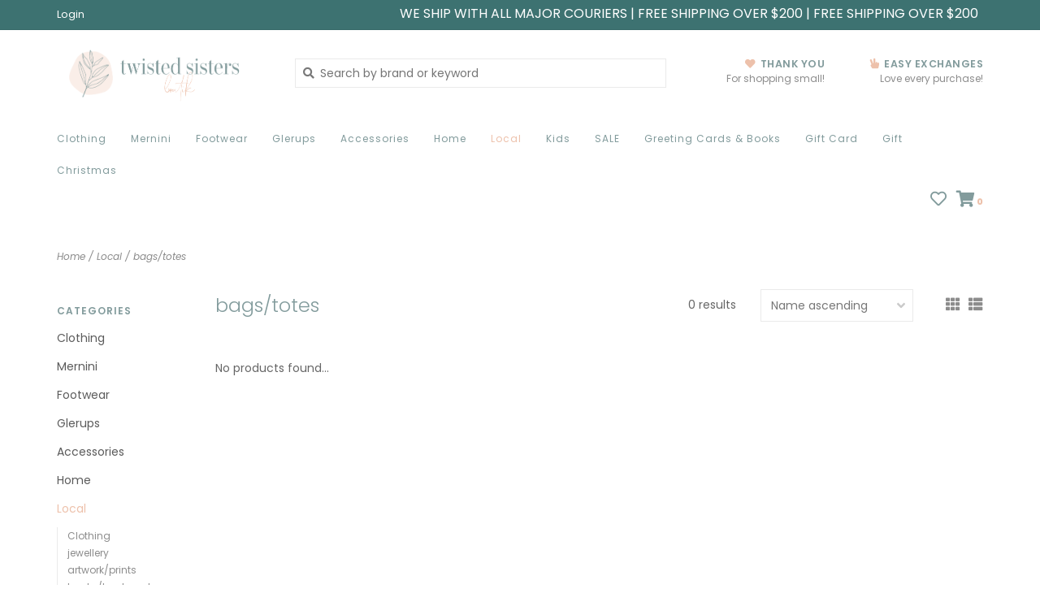

--- FILE ---
content_type: text/html;charset=utf-8
request_url: https://www.twistedsistersboutik.com/local/bags-totes/
body_size: 9165
content:
<!DOCTYPE html>
<!-- Austin Theme: v.1.2.6 NoAM -->
<!-- ************************** -->
<html lang="en">
  <head>
    <meta charset="utf-8"/>
<!-- [START] 'blocks/head.rain' -->
<!--

  (c) 2008-2026 Lightspeed Netherlands B.V.
  http://www.lightspeedhq.com
  Generated: 23-01-2026 @ 19:18:25

-->
<link rel="canonical" href="https://www.twistedsistersboutik.com/local/bags-totes/"/>
<link rel="alternate" href="https://www.twistedsistersboutik.com/index.rss" type="application/rss+xml" title="New products"/>
<meta name="robots" content="noodp,noydir"/>
<meta property="og:url" content="https://www.twistedsistersboutik.com/local/bags-totes/?source=facebook"/>
<meta property="og:site_name" content="Twisted Sisters Boutik Inc."/>
<meta property="og:title" content="bags/totes"/>
<meta property="og:description" content="Twisted Sisters is a boutik located on the oldest street in North America specializing in unique clothing, footwear, jewelry, and home decor. We carry an array"/>
<!--[if lt IE 9]>
<script src="https://cdn.shoplightspeed.com/assets/html5shiv.js?2025-02-20"></script>
<![endif]-->
<!-- [END] 'blocks/head.rain' -->
    <title>bags/totes - Twisted Sisters Boutik Inc.</title>
    <meta name="description" content="Twisted Sisters is a boutik located on the oldest street in North America specializing in unique clothing, footwear, jewelry, and home decor. We carry an array" />
    <meta name="keywords" content="bags/totes, Canadian-Made<br />
Footwear<br />
Clothing <br />
Earrings <br />
Necklaces <br />
Home Decor <br />
Baby<br />
Slow Fashion<br />
Shop Local<br />
Fashion Boutique<br />
Pyrrha<br />
Jewelry<br />
Accessories<br />
Women-Owned<br />
Locally Owned<br />
<br />
" />
    <meta http-equiv="X-UA-Compatible" content="IE=edge">
    <meta name="viewport" content="width=device-width, initial-scale=1.0">
    <meta name="apple-mobile-web-app-capable" content="yes">
    <meta name="apple-mobile-web-app-status-bar-style" content="black">
    
    <link rel="shortcut icon" href="https://cdn.shoplightspeed.com/shops/610773/themes/8322/v/299540/assets/favicon.ico?20210728022656?v1" type="image/x-icon" />
    <link rel="apple-touch-icon" sizes="180x180" href="https://cdn.shoplightspeed.com/shops/610773/themes/8322/v/299540/assets/favicon.ico?20210728022656">
    
    <link href='//fonts.googleapis.com/css?family=Poppins:300,300i,400,400i,500,500i,600,600i,700,700i,800,800i' rel='stylesheet' type='text/css'>
    <link href='//fonts.googleapis.com/css?family=Poppins:300,300i,400,400i,500,500i,600,600i,700,700i,800,800i' rel='stylesheet' type='text/css'>
    <link href='//fonts.googleapis.com/css?family=Shrikhand:300,300i,400,400i,500,500i,600,600i,700,700i,800,800i' rel='stylesheet' type='text/css'>
    
    <!--<link rel="stylesheet" href="https://use.fontawesome.com/releases/v5.6.3/css/all.css" integrity="sha384-UHRtZLI+pbxtHCWp1t77Bi1L4ZtiqrqD80Kn4Z8NTSRyMA2Fd33n5dQ8lWUE00s/" crossorigin="anonymous">-->
    
    <link rel="stylesheet" href="https://use.fontawesome.com/releases/v5.15.4/css/all.css">
    
    <script src="https://cdn.shoplightspeed.com/assets/jquery-1-9-1.js?2025-02-20"></script>
    <script src="https://cdn.shoplightspeed.com/assets/jquery-ui-1-10-1.js?2025-02-20"></script>
    <script type="text/javascript" src="https://cdn.shoplightspeed.com/shops/610773/themes/8322/assets/slick.js?2025120212360020201207162957"></script>
    
    <link rel="stylesheet" href="https://cdn.shoplightspeed.com/shops/610773/themes/8322/assets/slick.css?2025120212360020201207162957"/>
    <link rel="stylesheet" href="https://cdn.shoplightspeed.com/shops/610773/themes/8322/assets/slick-theme.css?2025120212360020201207162957"/> 
    <link rel="stylesheet" href="https://cdn.shoplightspeed.com/shops/610773/themes/8322/assets/bootstrap.css?2025120212360020201207162957" />
    <link rel="stylesheet" href="https://cdn.shoplightspeed.com/shops/610773/themes/8322/assets/style.css?2025120212360020201207162957" />    
    <link rel="stylesheet" href="https://cdn.shoplightspeed.com/shops/610773/themes/8322/assets/settings.css?2025120212360020201207162957" />  
    <link rel="stylesheet" href="https://cdn.shoplightspeed.com/assets/gui-2-0.css?2025-02-20" />
    <link rel="stylesheet" href="https://cdn.shoplightspeed.com/assets/gui-responsive-2-0.css?2025-02-20" />   
    <link rel="stylesheet" href="https://cdn.shoplightspeed.com/shops/610773/themes/8322/assets/custom.css?2025120212360020201207162957" />
        
    <script type="text/javascript" src="https://cdn.shoplightspeed.com/shops/610773/themes/8322/assets/instafeed-min.js?2025120212360020201207162957"></script>
    <script type="text/javascript" src="https://cdn.shoplightspeed.com/shops/610773/themes/8322/assets/austin-instafeed.js?2025120212360020201207162957"></script>
   
    <script type="text/javascript" src="https://cdn.shoplightspeed.com/shops/610773/themes/8322/assets/global.js?2025120212360020201207162957"></script>
		<script type="text/javascript" src="https://cdn.shoplightspeed.com/shops/610773/themes/8322/assets/bootstrap.js?2025120212360020201207162957"></script>
    <script type="text/javascript" src="https://cdn.shoplightspeed.com/shops/610773/themes/8322/assets/jcarousel.js?2025120212360020201207162957"></script>
    <script type="text/javascript" src="https://cdn.shoplightspeed.com/assets/gui.js?2025-02-20"></script>
    <script type="text/javascript" src="https://cdn.shoplightspeed.com/assets/gui-responsive-2-0.js?2025-02-20"></script>
    <script type="text/javascript" src="https://cdn.shoplightspeed.com/shops/610773/themes/8322/assets/jquery-countdown-min.js?2025120212360020201207162957"></script>
    <script type="text/javascript" src="https://cdn.shoplightspeed.com/shops/610773/themes/8322/assets/jquery-cookie.js?2025120212360020201207162957"></script>
    <script type="text/javascript" src="https://cdn.shoplightspeed.com/shops/610773/themes/8322/assets/jquery-bpopup-min.js?2025120212360020201207162957"></script>
    
    <script type="text/javascript" src="https://cdn.shoplightspeed.com/shops/610773/themes/8322/assets/share42.js?2025120212360020201207162957"></script> 
        
    <!--[if lt IE 9]>
    <link rel="stylesheet" href="https://cdn.shoplightspeed.com/shops/610773/themes/8322/assets/style-ie.css?2025120212360020201207162957" />
    <![endif]-->
    <link rel="stylesheet" media="print" href="https://cdn.shoplightspeed.com/shops/610773/themes/8322/assets/print-min.css?2025120212360020201207162957" />
    
  </head>
  <body style="background: url('https://cdn.shoplightspeed.com/shops/610773/themes/8322/assets/background-main.png?2025120212360020201207162957') repeat top left;" class="body-main template-collection">
    <script>
    	var shopUrl = 'https://www.twistedsistersboutik.com/';
    </script>
    
        
    
<header>
    <div class="topnav">
    <div class="container">
            <ul class="left">
                                <li>
          <a href="https://www.twistedsistersboutik.com/account/" title="My account" class="my-account">
                          Login
                    	</a>
        </li>
      </ul>
            <div class="right">
        <span class="topbar-msg hidden-xs">WE SHIP WITH ALL MAJOR COURIERS |  FREE SHIPPING OVER $200 | FREE SHIPPING OVER $200 <i class="fa fa-Heart"></i></span>              </div>
    </div>
  </div>
  <span class="topbar-msg mobile visible-xs text-center">WE SHIP WITH ALL MAJOR COURIERS |  FREE SHIPPING OVER $200 | FREE SHIPPING OVER $200 <i class="fa fa-Heart"></i></span>      
  <div class="navigation container">
    <div class="logo-usp align">
      <ul class="burger vertical">
        <!--<i class="fas fa-bars"></i>-->
        <img src="https://cdn.shoplightspeed.com/themes/8322/assets/hamburger.png" width="25" alt="menu" />
      </ul>

              <div class="vertical logo col-sm-4 col-md-4 col-lg-3 large">
          <a href="https://www.twistedsistersboutik.com/" title="Twisted Sisters Boutik Inc.">
            <img src="https://cdn.shoplightspeed.com/shops/610773/themes/8322/v/299540/assets/logo.png?20210728022656" alt="Twisted Sisters Boutik Inc." />
          </a>
        </div>
            
            <div class="search-form vertical col-xs-12 col-sm-8 col-md-8 col-lg-5 hidden-xs">
        <form action="https://www.twistedsistersboutik.com/search/" method="get" id="formSearch">
          <input type="text" name="q" autocomplete="off"  value="" placeholder="Search by brand or keyword"/>
          <span onclick="$('#formSearch').submit();" title="Search"></span>
          <span onclick="$('#formSearch').submit();" class="search-icon"><i class="fas fa-search"></i></span>
      	</form>                                                                                       			
      </div>
            
                  <div class="header-usp-wrap vertical col-xs-12 col-sm-6 col-md-4 col-lg-4 hidden-xs hidden-sm hidden-md">
                <div class="header-usp-1 col-xs-6">
          <span class="header-usp-title"><i class="fa fa-heart"></i> Thank You</span>
          <span class="header-usp-subtext">For shopping small!</span>
        </div>
                        <div class="header-usp-2 col-xs-6">
          <span class="header-usp-title"><i class="fa fa-hand-peace"></i> Easy Exchanges</span>
          <span class="header-usp-subtext">Love every purchase!</span>
        </div>
              </div>
                </div>
      
        <div class="primary-nav container left">
      <nav class="primary nonbounce desktop vertical left mega">
        <ul>
          <li class="item search-mobile visible-xs">
            <form action="https://www.twistedsistersboutik.com/search/" method="get" id="menuSearchMobile">
              <input type="text" name="q" autocomplete="off"  value="" placeholder="Search by brand or keyword"/>
              <span onclick="$('#menuSearchMobile').submit();" title="Search"></span>
    				</form>
          </li>
                                         <li class="item sub">
            <a class="itemLink" href="https://www.twistedsistersboutik.com/clothing/" title="Clothing">Clothing</a>
                        <i class="icon-drop fas fa-angle-down"></i>
            <div class="subnav">
              <div class="container desktop">                <div class="sub-cats two-col">
                  <span class="subcat-title visible-lg">Categories</span>                  <ul class="subnavList">
                                        <!--<li class="item visible-xs">
                      <a class="itemLink" href="https://www.twistedsistersboutik.com/clothing/" title="Clothing">All Clothing</a>
                    </li>-->
                                         <li class="subitem">                
                      <a class="subitemLink" href="https://www.twistedsistersboutik.com/clothing/tops-477949/" title="Tops">Tops</a>
                                          </li>
                                         <li class="subitem">                
                      <a class="subitemLink" href="https://www.twistedsistersboutik.com/clothing/bottoms-477950/" title="Bottoms">Bottoms</a>
                                          </li>
                                         <li class="subitem">                
                      <a class="subitemLink" href="https://www.twistedsistersboutik.com/clothing/dresses-477955/" title="Dresses">Dresses</a>
                                          </li>
                                         <li class="subitem">                
                      <a class="subitemLink" href="https://www.twistedsistersboutik.com/clothing/hosiery-shapewear/" title="Hosiery + Shapewear">Hosiery + Shapewear</a>
                                          </li>
                                         <li class="subitem">                
                      <a class="subitemLink" href="https://www.twistedsistersboutik.com/clothing/jumpsuits/" title="Jumpsuits">Jumpsuits</a>
                                          </li>
                                         <li class="subitem">                
                      <a class="subitemLink" href="https://www.twistedsistersboutik.com/clothing/jackets-coats-vests/" title="Jackets + Coats + Vests">Jackets + Coats + Vests</a>
                                          </li>
                                                          </ul>
                </div>
							              <div class="cat-profile align visible-lg">
                                <div class="mega-feat-product vertical"><a href="https://www.twistedsistersboutik.com/clothing/tops-477949/"><img src="https://cdn.shoplightspeed.com/assets/blank.gif?2025-02-20" alt="" /></a></div>
                                <div class="mega-feat-product vertical"><a href="https://www.twistedsistersboutik.com/clothing/bottoms-477950/"><img src="https://cdn.shoplightspeed.com/assets/blank.gif?2025-02-20" alt="" /></a></div>
                                <div class="mega-feat-product vertical"><a href="https://www.twistedsistersboutik.com/clothing/dresses-477955/"><img src="https://cdn.shoplightspeed.com/assets/blank.gif?2025-02-20" alt="" /></a></div>
                              </div>
							              </div>            </div>
                      </li>
                     <li class="item sub">
            <a class="itemLink" href="https://www.twistedsistersboutik.com/mernini/" title="Mernini">Mernini</a>
                        <i class="icon-drop fas fa-angle-down"></i>
            <div class="subnav">
              <div class="container desktop">                <div class="sub-cats">
                  <span class="subcat-title visible-lg">Categories</span>                  <ul class="subnavList">
                                        <!--<li class="item visible-xs">
                      <a class="itemLink" href="https://www.twistedsistersboutik.com/mernini/" title="Mernini">All Mernini</a>
                    </li>-->
                                         <li class="subitem">                
                      <a class="subitemLink" href="https://www.twistedsistersboutik.com/mernini/the-mernini-48/" title="The Mernini-48&quot;">The Mernini-48&quot;</a>
                                          </li>
                                         <li class="subitem">                
                      <a class="subitemLink" href="https://www.twistedsistersboutik.com/mernini/long-liner-vest/" title="Long Liner Vest ">Long Liner Vest </a>
                                          </li>
                                         <li class="subitem">                
                      <a class="subitemLink" href="https://www.twistedsistersboutik.com/mernini/the-petite-42/" title="The Petite-42&quot;">The Petite-42&quot;</a>
                                          </li>
                                         <li class="subitem">                
                      <a class="subitemLink" href="https://www.twistedsistersboutik.com/mernini/the-mernini-mini/" title="The Mernini Mini">The Mernini Mini</a>
                                          </li>
                                         <li class="subitem">                
                      <a class="subitemLink" href="https://www.twistedsistersboutik.com/mernini/the-rain-hat/" title="The Rain Hat">The Rain Hat</a>
                                          </li>
                                                          </ul>
                </div>
							              <div class="cat-profile align visible-lg">
                                <div class="mega-feat-product vertical"><a href="https://www.twistedsistersboutik.com/mernini/the-mernini-48/"><img src="https://cdn.shoplightspeed.com/assets/blank.gif?2025-02-20" alt="" /></a></div>
                                <div class="mega-feat-product vertical"><a href="https://www.twistedsistersboutik.com/mernini/long-liner-vest/"><img src="https://cdn.shoplightspeed.com/assets/blank.gif?2025-02-20" alt="" /></a></div>
                                <div class="mega-feat-product vertical"><a href="https://www.twistedsistersboutik.com/mernini/the-petite-42/"><img src="https://cdn.shoplightspeed.com/assets/blank.gif?2025-02-20" alt="" /></a></div>
                              </div>
							              </div>            </div>
                      </li>
                     <li class="item sub">
            <a class="itemLink" href="https://www.twistedsistersboutik.com/footwear/" title="Footwear">Footwear</a>
                        <i class="icon-drop fas fa-angle-down"></i>
            <div class="subnav">
              <div class="container desktop">                <div class="sub-cats two-col">
                  <span class="subcat-title visible-lg">Categories</span>                  <ul class="subnavList">
                                        <!--<li class="item visible-xs">
                      <a class="itemLink" href="https://www.twistedsistersboutik.com/footwear/" title="Footwear">All Footwear</a>
                    </li>-->
                                         <li class="subitem">                
                      <a class="subitemLink" href="https://www.twistedsistersboutik.com/footwear/sandals/" title="Sandals">Sandals</a>
                                          </li>
                                         <li class="subitem">                
                      <a class="subitemLink" href="https://www.twistedsistersboutik.com/footwear/shoes/" title="Shoes">Shoes</a>
                                          </li>
                                         <li class="subitem">                
                      <a class="subitemLink" href="https://www.twistedsistersboutik.com/footwear/sneakers/" title="Sneakers">Sneakers</a>
                                          </li>
                                         <li class="subitem">                
                      <a class="subitemLink" href="https://www.twistedsistersboutik.com/footwear/slippers/" title="Slippers">Slippers</a>
                       
                      <i class="icon-drop fas fa-angle-down"></i>
                      <div class="subnav visible-xs">
                      	<ul class="subnavList">
                                                    <!--<li class="item visible-xs">
                            <a class="itemLink" href="https://www.twistedsistersboutik.com/footwear/slippers/" title="Slippers">All Slippers</a>
                          </li>-->
                                                                               <li class="subitem">                
                            <a class="subitemLink" href="https://www.twistedsistersboutik.com/footwear/slippers/mens-slippers/" title="Mens Slippers ">Mens Slippers </a>
                          </li>
                                                     <li class="subitem">                
                            <a class="subitemLink" href="https://www.twistedsistersboutik.com/footwear/slippers/womens-slippers/" title="Womens Slippers ">Womens Slippers </a>
                          </li>
                                                     <li class="subitem">                
                            <a class="subitemLink" href="https://www.twistedsistersboutik.com/footwear/slippers/glerups/" title="Glerups ">Glerups </a>
                          </li>
                                                                            </ul>
                      </div>
                                          </li>
                                         <li class="subitem">                
                      <a class="subitemLink" href="https://www.twistedsistersboutik.com/footwear/boots/" title="Boots">Boots</a>
                                          </li>
                                         <li class="subitem">                
                      <a class="subitemLink" href="https://www.twistedsistersboutik.com/footwear/waterproof/" title="WATERPROOF">WATERPROOF</a>
                                          </li>
                                                          </ul>
                </div>
							              <div class="cat-profile align visible-lg">
                                <div class="mega-feat-product vertical"><a href="https://www.twistedsistersboutik.com/footwear/sandals/"><img src="https://cdn.shoplightspeed.com/assets/blank.gif?2025-02-20" alt="" /></a></div>
                                <div class="mega-feat-product vertical"><a href="https://www.twistedsistersboutik.com/footwear/shoes/"><img src="https://cdn.shoplightspeed.com/assets/blank.gif?2025-02-20" alt="" /></a></div>
                                <div class="mega-feat-product vertical"><a href="https://www.twistedsistersboutik.com/footwear/sneakers/"><img src="https://cdn.shoplightspeed.com/assets/blank.gif?2025-02-20" alt="" /></a></div>
                              </div>
							              </div>            </div>
                      </li>
                     <li class="item sub">
            <a class="itemLink" href="https://www.twistedsistersboutik.com/glerups/" title="Glerups">Glerups</a>
                        <i class="icon-drop fas fa-angle-down"></i>
            <div class="subnav">
              <div class="container desktop">                <div class="sub-cats">
                  <span class="subcat-title visible-lg">Categories</span>                  <ul class="subnavList">
                                        <!--<li class="item visible-xs">
                      <a class="itemLink" href="https://www.twistedsistersboutik.com/glerups/" title="Glerups">All Glerups</a>
                    </li>-->
                                         <li class="subitem">                
                      <a class="subitemLink" href="https://www.twistedsistersboutik.com/glerups/glerups/" title="Glerups">Glerups</a>
                                          </li>
                                                          </ul>
                </div>
							              <div class="cat-profile align visible-lg">
                                <div class="mega-feat-product vertical"><a href="https://www.twistedsistersboutik.com/glerups/glerups/"><img src="https://cdn.shoplightspeed.com/shops/610773/files/35835292/450x450x1/image.jpg" alt="" /></a></div>
                              </div>
							              </div>            </div>
                      </li>
                     <li class="item sub">
            <a class="itemLink" href="https://www.twistedsistersboutik.com/accessories/" title="Accessories">Accessories</a>
                        <i class="icon-drop fas fa-angle-down"></i>
            <div class="subnav">
              <div class="container desktop">                <div class="sub-cats two-col">
                  <span class="subcat-title visible-lg">Categories</span>                  <ul class="subnavList">
                                        <!--<li class="item visible-xs">
                      <a class="itemLink" href="https://www.twistedsistersboutik.com/accessories/" title="Accessories">All Accessories</a>
                    </li>-->
                                         <li class="subitem">                
                      <a class="subitemLink" href="https://www.twistedsistersboutik.com/accessories/rings/" title="Rings">Rings</a>
                                          </li>
                                         <li class="subitem">                
                      <a class="subitemLink" href="https://www.twistedsistersboutik.com/accessories/bracelets/" title="Bracelets">Bracelets</a>
                                          </li>
                                         <li class="subitem">                
                      <a class="subitemLink" href="https://www.twistedsistersboutik.com/accessories/earrings/" title="Earrings">Earrings</a>
                                          </li>
                                         <li class="subitem">                
                      <a class="subitemLink" href="https://www.twistedsistersboutik.com/accessories/necklaces/" title="Necklaces">Necklaces</a>
                                          </li>
                                         <li class="subitem">                
                      <a class="subitemLink" href="https://www.twistedsistersboutik.com/accessories/bags/" title="Bags">Bags</a>
                                          </li>
                                         <li class="subitem">                
                      <a class="subitemLink" href="https://www.twistedsistersboutik.com/accessories/hosiery-socks/" title="Hosiery + Socks">Hosiery + Socks</a>
                                          </li>
                                         <li class="subitem">                
                      <a class="subitemLink" href="https://www.twistedsistersboutik.com/accessories/pyrrha/" title="Pyrrha">Pyrrha</a>
                                          </li>
                                         <li class="subitem">                
                      <a class="subitemLink" href="https://www.twistedsistersboutik.com/accessories/hair-accessories/" title="Hair Accessories">Hair Accessories</a>
                                          </li>
                                         <li class="subitem">                
                      <a class="subitemLink" href="https://www.twistedsistersboutik.com/accessories/belts/" title="Belts ">Belts </a>
                                          </li>
                                        <li class="subitem view-all-cats"><a class="subitemLink" href="https://www.twistedsistersboutik.com/accessories/" title="Accessories">View all →</a></li>                  </ul>
                </div>
							              <div class="cat-profile align visible-lg">
                                <div class="mega-feat-product vertical"><a href="https://www.twistedsistersboutik.com/accessories/rings/"><img src="https://cdn.shoplightspeed.com/assets/blank.gif?2025-02-20" alt="" /></a></div>
                                <div class="mega-feat-product vertical"><a href="https://www.twistedsistersboutik.com/accessories/bracelets/"><img src="https://cdn.shoplightspeed.com/assets/blank.gif?2025-02-20" alt="" /></a></div>
                                <div class="mega-feat-product vertical"><a href="https://www.twistedsistersboutik.com/accessories/earrings/"><img src="https://cdn.shoplightspeed.com/assets/blank.gif?2025-02-20" alt="" /></a></div>
                              </div>
							              </div>            </div>
                      </li>
                     <li class="item sub">
            <a class="itemLink" href="https://www.twistedsistersboutik.com/home/" title="Home">Home</a>
                        <i class="icon-drop fas fa-angle-down"></i>
            <div class="subnav">
              <div class="container desktop">                <div class="sub-cats two-col">
                  <span class="subcat-title visible-lg">Categories</span>                  <ul class="subnavList">
                                        <!--<li class="item visible-xs">
                      <a class="itemLink" href="https://www.twistedsistersboutik.com/home/" title="Home">All Home</a>
                    </li>-->
                                         <li class="subitem">                
                      <a class="subitemLink" href="https://www.twistedsistersboutik.com/home/skin-care/" title="skin care">skin care</a>
                                          </li>
                                         <li class="subitem">                
                      <a class="subitemLink" href="https://www.twistedsistersboutik.com/home/wall-art/" title="wall art">wall art</a>
                                          </li>
                                         <li class="subitem">                
                      <a class="subitemLink" href="https://www.twistedsistersboutik.com/home/vases/" title="vases">vases</a>
                                          </li>
                                         <li class="subitem">                
                      <a class="subitemLink" href="https://www.twistedsistersboutik.com/home/bath/" title="bath ">bath </a>
                                          </li>
                                         <li class="subitem">                
                      <a class="subitemLink" href="https://www.twistedsistersboutik.com/home/kitchen/" title="kitchen">kitchen</a>
                                          </li>
                                         <li class="subitem">                
                      <a class="subitemLink" href="https://www.twistedsistersboutik.com/home/food/" title="food">food</a>
                                          </li>
                                         <li class="subitem">                
                      <a class="subitemLink" href="https://www.twistedsistersboutik.com/home/live-clean/" title="live clean ">live clean </a>
                                          </li>
                                         <li class="subitem">                
                      <a class="subitemLink" href="https://www.twistedsistersboutik.com/home/hooks-and-knobs/" title="hooks and knobs">hooks and knobs</a>
                                          </li>
                                         <li class="subitem">                
                      <a class="subitemLink" href="https://www.twistedsistersboutik.com/home/a-hockey-family-lives-here/" title="A Hockey Family Lives Here">A Hockey Family Lives Here</a>
                       
                      <i class="icon-drop fas fa-angle-down"></i>
                      <div class="subnav visible-xs">
                      	<ul class="subnavList">
                                                    <!--<li class="item visible-xs">
                            <a class="itemLink" href="https://www.twistedsistersboutik.com/home/a-hockey-family-lives-here/" title="A Hockey Family Lives Here">All A Hockey Family Lives Here</a>
                          </li>-->
                                                                               <li class="subitem">                
                            <a class="subitemLink" href="https://www.twistedsistersboutik.com/home/a-hockey-family-lives-here/for-the-love-of-hockey/" title="For the love of Hockey">For the love of Hockey</a>
                          </li>
                                                                            </ul>
                      </div>
                                          </li>
                                                          </ul>
                </div>
							              <div class="cat-profile align visible-lg">
                                <div class="mega-feat-product vertical"><a href="https://www.twistedsistersboutik.com/home/skin-care/"><img src="https://cdn.shoplightspeed.com/assets/blank.gif?2025-02-20" alt="" /></a></div>
                                <div class="mega-feat-product vertical"><a href="https://www.twistedsistersboutik.com/home/wall-art/"><img src="https://cdn.shoplightspeed.com/assets/blank.gif?2025-02-20" alt="" /></a></div>
                                <div class="mega-feat-product vertical"><a href="https://www.twistedsistersboutik.com/home/vases/"><img src="https://cdn.shoplightspeed.com/assets/blank.gif?2025-02-20" alt="" /></a></div>
                              </div>
							              </div>            </div>
                      </li>
                     <li class="item sub active">
            <a class="itemLink" href="https://www.twistedsistersboutik.com/local/" title="Local">Local</a>
                        <i class="icon-drop fas fa-angle-down"></i>
            <div class="subnav">
              <div class="container desktop">                <div class="sub-cats two-col">
                  <span class="subcat-title visible-lg">Categories</span>                  <ul class="subnavList">
                                        <!--<li class="item visible-xs">
                      <a class="itemLink" href="https://www.twistedsistersboutik.com/local/" title="Local">All Local</a>
                    </li>-->
                                         <li class="subitem">                
                      <a class="subitemLink" href="https://www.twistedsistersboutik.com/local/clothing/" title="Clothing ">Clothing </a>
                                          </li>
                                         <li class="subitem">                
                      <a class="subitemLink" href="https://www.twistedsistersboutik.com/local/jewellery/" title="jewellery">jewellery</a>
                                          </li>
                                         <li class="subitem">                
                      <a class="subitemLink" href="https://www.twistedsistersboutik.com/local/artwork-prints/" title="artwork/prints">artwork/prints</a>
                                          </li>
                                         <li class="subitem">                
                      <a class="subitemLink" href="https://www.twistedsistersboutik.com/local/books-bookmarks/" title="books/bookmarks">books/bookmarks</a>
                                          </li>
                                         <li class="subitem">                
                      <a class="subitemLink" href="https://www.twistedsistersboutik.com/local/bags-totes/" title="bags/totes">bags/totes</a>
                                          </li>
                                         <li class="subitem">                
                      <a class="subitemLink" href="https://www.twistedsistersboutik.com/local/baby/" title="baby">baby</a>
                                          </li>
                                         <li class="subitem">                
                      <a class="subitemLink" href="https://www.twistedsistersboutik.com/local/accessories/" title="Accessories">Accessories</a>
                                          </li>
                                         <li class="subitem">                
                      <a class="subitemLink" href="https://www.twistedsistersboutik.com/local/knit/" title="Knit">Knit</a>
                                          </li>
                                         <li class="subitem">                
                      <a class="subitemLink" href="https://www.twistedsistersboutik.com/local/coffee/" title="Coffee">Coffee</a>
                                          </li>
                                                          </ul>
                </div>
							              <div class="cat-profile align visible-lg">
                                <div class="mega-feat-product vertical"><a href="https://www.twistedsistersboutik.com/local/clothing/"><img src="https://cdn.shoplightspeed.com/assets/blank.gif?2025-02-20" alt="" /></a></div>
                                <div class="mega-feat-product vertical"><a href="https://www.twistedsistersboutik.com/local/jewellery/"><img src="https://cdn.shoplightspeed.com/assets/blank.gif?2025-02-20" alt="" /></a></div>
                                <div class="mega-feat-product vertical"><a href="https://www.twistedsistersboutik.com/local/artwork-prints/"><img src="https://cdn.shoplightspeed.com/assets/blank.gif?2025-02-20" alt="" /></a></div>
                              </div>
							              </div>            </div>
                      </li>
                     <li class="item sub">
            <a class="itemLink" href="https://www.twistedsistersboutik.com/kids/" title="Kids">Kids</a>
                        <i class="icon-drop fas fa-angle-down"></i>
            <div class="subnav">
              <div class="container desktop">                <div class="sub-cats">
                  <span class="subcat-title visible-lg">Categories</span>                  <ul class="subnavList">
                                        <!--<li class="item visible-xs">
                      <a class="itemLink" href="https://www.twistedsistersboutik.com/kids/" title="Kids">All Kids</a>
                    </li>-->
                                         <li class="subitem">                
                      <a class="subitemLink" href="https://www.twistedsistersboutik.com/kids/baby/" title="Baby">Baby</a>
                                          </li>
                                         <li class="subitem">                
                      <a class="subitemLink" href="https://www.twistedsistersboutik.com/kids/baby-youth-footwear/" title="Baby + Youth Footwear">Baby + Youth Footwear</a>
                                          </li>
                                                          </ul>
                </div>
							              <div class="cat-profile align visible-lg">
                                <div class="mega-feat-product vertical"><a href="https://www.twistedsistersboutik.com/kids/baby/"><img src="https://cdn.shoplightspeed.com/assets/blank.gif?2025-02-20" alt="" /></a></div>
                                <div class="mega-feat-product vertical"><a href="https://www.twistedsistersboutik.com/kids/baby-youth-footwear/"><img src="https://cdn.shoplightspeed.com/assets/blank.gif?2025-02-20" alt="" /></a></div>
                              </div>
							              </div>            </div>
                      </li>
                     <li class="item sub">
            <a class="itemLink" href="https://www.twistedsistersboutik.com/sale/" title="SALE">SALE</a>
                        <i class="icon-drop fas fa-angle-down"></i>
            <div class="subnav">
              <div class="container desktop">                <div class="sub-cats">
                  <span class="subcat-title visible-lg">Categories</span>                  <ul class="subnavList">
                                        <!--<li class="item visible-xs">
                      <a class="itemLink" href="https://www.twistedsistersboutik.com/sale/" title="SALE">All SALE</a>
                    </li>-->
                                         <li class="subitem">                
                      <a class="subitemLink" href="https://www.twistedsistersboutik.com/sale/footwear/" title="Footwear">Footwear</a>
                                          </li>
                                         <li class="subitem">                
                      <a class="subitemLink" href="https://www.twistedsistersboutik.com/sale/clothing/" title="Clothing">Clothing</a>
                                          </li>
                                         <li class="subitem">                
                      <a class="subitemLink" href="https://www.twistedsistersboutik.com/sale/home-decor/" title="Home Decor ">Home Decor </a>
                                          </li>
                                                          </ul>
                </div>
							              <div class="cat-profile align visible-lg">
                                <div class="mega-feat-product vertical"><a href="https://www.twistedsistersboutik.com/sale/footwear/"><img src="https://cdn.shoplightspeed.com/assets/blank.gif?2025-02-20" alt="" /></a></div>
                                <div class="mega-feat-product vertical"><a href="https://www.twistedsistersboutik.com/sale/clothing/"><img src="https://cdn.shoplightspeed.com/assets/blank.gif?2025-02-20" alt="" /></a></div>
                                <div class="mega-feat-product vertical"><a href="https://www.twistedsistersboutik.com/sale/home-decor/"><img src="https://cdn.shoplightspeed.com/assets/blank.gif?2025-02-20" alt="" /></a></div>
                              </div>
							              </div>            </div>
                      </li>
                     <li class="item sub">
            <a class="itemLink" href="https://www.twistedsistersboutik.com/greeting-cards-books/" title="Greeting Cards &amp; Books">Greeting Cards &amp; Books</a>
                        <i class="icon-drop fas fa-angle-down"></i>
            <div class="subnav">
              <div class="container desktop">                <div class="sub-cats two-col">
                  <span class="subcat-title visible-lg">Categories</span>                  <ul class="subnavList">
                                        <!--<li class="item visible-xs">
                      <a class="itemLink" href="https://www.twistedsistersboutik.com/greeting-cards-books/" title="Greeting Cards &amp; Books">All Greeting Cards &amp; Books</a>
                    </li>-->
                                         <li class="subitem">                
                      <a class="subitemLink" href="https://www.twistedsistersboutik.com/greeting-cards-books/books/" title="Books">Books</a>
                                          </li>
                                         <li class="subitem">                
                      <a class="subitemLink" href="https://www.twistedsistersboutik.com/greeting-cards-books/birthday/" title="Birthday ">Birthday </a>
                                          </li>
                                         <li class="subitem">                
                      <a class="subitemLink" href="https://www.twistedsistersboutik.com/greeting-cards-books/new-baby/" title="New Baby">New Baby</a>
                                          </li>
                                         <li class="subitem">                
                      <a class="subitemLink" href="https://www.twistedsistersboutik.com/greeting-cards-books/wedding/" title="Wedding ">Wedding </a>
                                          </li>
                                         <li class="subitem">                
                      <a class="subitemLink" href="https://www.twistedsistersboutik.com/greeting-cards-books/many-occasions/" title="Many Occasions">Many Occasions</a>
                                          </li>
                                         <li class="subitem">                
                      <a class="subitemLink" href="https://www.twistedsistersboutik.com/greeting-cards-books/condolences/" title="Condolences">Condolences</a>
                                          </li>
                                         <li class="subitem">                
                      <a class="subitemLink" href="https://www.twistedsistersboutik.com/greeting-cards-books/thank-you/" title="Thank You">Thank You</a>
                                          </li>
                                         <li class="subitem">                
                      <a class="subitemLink" href="https://www.twistedsistersboutik.com/greeting-cards-books/feel-better/" title="Feel Better">Feel Better</a>
                                          </li>
                                         <li class="subitem">                
                      <a class="subitemLink" href="https://www.twistedsistersboutik.com/greeting-cards-books/visual-art-blank-inside/" title="Visual Art/Blank Inside">Visual Art/Blank Inside</a>
                                          </li>
                                        <li class="subitem view-all-cats"><a class="subitemLink" href="https://www.twistedsistersboutik.com/greeting-cards-books/" title="Greeting Cards &amp; Books">View all →</a></li>                  </ul>
                </div>
							              <div class="cat-profile align visible-lg">
                                <div class="mega-feat-product vertical"><a href="https://www.twistedsistersboutik.com/greeting-cards-books/books/"><img src="https://cdn.shoplightspeed.com/assets/blank.gif?2025-02-20" alt="" /></a></div>
                                <div class="mega-feat-product vertical"><a href="https://www.twistedsistersboutik.com/greeting-cards-books/birthday/"><img src="https://cdn.shoplightspeed.com/assets/blank.gif?2025-02-20" alt="" /></a></div>
                                <div class="mega-feat-product vertical"><a href="https://www.twistedsistersboutik.com/greeting-cards-books/new-baby/"><img src="https://cdn.shoplightspeed.com/assets/blank.gif?2025-02-20" alt="" /></a></div>
                              </div>
							              </div>            </div>
                      </li>
                     <li class="item">
            <a class="itemLink" href="https://www.twistedsistersboutik.com/gift-card/" title="Gift Card">Gift Card</a>
                      </li>
                     <li class="item">
            <a class="itemLink" href="https://www.twistedsistersboutik.com/gift/" title="Gift">Gift</a>
                      </li>
                     <li class="item">
            <a class="itemLink" href="https://www.twistedsistersboutik.com/christmas/" title="Christmas ">Christmas </a>
                      </li>
                                                                    </ul>
        <i class="icon-remove fas fa-times"></i>
      </nav>
       

      <div class="cart-acct-wrap right">
              <ul class="cart-acct"> 
                              <li>
            <a href="https://www.twistedsistersboutik.com/account/wishlist/" title="My wishlist" class="my-wishlist">
              <i class="far fa-heart"></i>
            </a>
          </li>
                    <li>
            <a href="https://www.twistedsistersboutik.com/cart/" title="Cart" class="cart"> 
              <i class="fas fa-shopping-cart"></i><span class="bag-count">0</span>
            </a>
          </li>
        </ul>
              </div>
    </div>
        
  </div>
              <div class="header-usp-wrap-mobile hidden-lg text-center">
                <div class="header-usp-1 col-xs-6">
          <span class="header-usp-title"><i class="fa fa-heart"></i> Thank You</span>
          <span class="header-usp-subtext">For shopping small!</span>
        </div>
                        <div class="header-usp-2 col-xs-6">
          <span class="header-usp-title"><i class="fa fa-hand-peace"></i> Easy Exchanges</span>
          <span class="header-usp-subtext">Love every purchase!</span>
        </div>
              </div>
              </header>

<div class="search-form mobile visible-xs">
  <div class="container">
    <form action="https://www.twistedsistersboutik.com/search/" method="get" id="formSearchMobile">
      <input type="text" name="q" autocomplete="off"  value="" placeholder="Search by brand or keyword"/>
      <span onclick="$('#formSearchMobile').submit();" title="Search"></span>
      <span class="search-icon"><i class="fas fa-search"></i></span>
    </form>                                                                                       </div>
</div>
    
<div itemscope itemtype="http://schema.org/BreadcrumbList">
	<div itemprop="itemListElement" itemscope itemtype="http://schema.org/ListItem">
    <a itemprop="item" href="https://www.twistedsistersboutik.com/"><span itemprop="name" content="Home"></span></a>
    <meta itemprop="position" content="1" />
  </div>
    	<div itemprop="itemListElement" itemscope itemtype="http://schema.org/ListItem">
      <a itemprop="item" href="https://www.twistedsistersboutik.com/local/"><span itemprop="name" content="Local"></span></a>
      <meta itemprop="position" content="2" />
    </div>
    	<div itemprop="itemListElement" itemscope itemtype="http://schema.org/ListItem">
      <a itemprop="item" href="https://www.twistedsistersboutik.com/local/bags-totes/"><span itemprop="name" content="bags/totes"></span></a>
      <meta itemprop="position" content="3" />
    </div>
  </div>

    
    <div class="wrapper">
                              <div class="container content">
                <div class="page-title row">
  <div class="col-sm-6 col-md-6 visible-xs">
    <h1>bags/totes</h1>
  </div>
  <div class="col-sm-6 col-md-6 breadcrumbs">
    <a href="https://www.twistedsistersboutik.com/" title="Home">Home</a>
    
        / <a href="https://www.twistedsistersboutik.com/local/">Local</a>
        / <a href="https://www.twistedsistersboutik.com/local/bags-totes/">bags/totes</a>
      </div>  
  </div>
<div class="collection-main row">
  <div id="filterBy" class="filterBy inactive visible-xs col-xs-6">
    <button class="btn">Filter by</button>
  </div>
  <form action="https://www.twistedsistersboutik.com/local/bags-totes/" method="get" id="filter_form" class="filter-form">
        <input type="hidden" name="mode" value="grid" id="filter_form_mode" />
        <input type="hidden" name="sort" value="asc" id="filter_form_sort" />
  <div class="col-sm-3 col-md-2 sidebar hidden-xs">
    
<div id="filters" class="filters">

        

        <h3 class="sidebar-title">Categories</h3>
    <div class="filters-cat" id="filters-cat">
      <ul>
              <li class="item"><span class="arrow"></span><a href="https://www.twistedsistersboutik.com/clothing/" class="itemLink" title="Clothing">Clothing </a>
                </li>
              <li class="item"><span class="arrow"></span><a href="https://www.twistedsistersboutik.com/mernini/" class="itemLink" title="Mernini">Mernini </a>
                </li>
              <li class="item"><span class="arrow"></span><a href="https://www.twistedsistersboutik.com/footwear/" class="itemLink" title="Footwear">Footwear </a>
                </li>
              <li class="item"><span class="arrow"></span><a href="https://www.twistedsistersboutik.com/glerups/" class="itemLink" title="Glerups">Glerups </a>
                </li>
              <li class="item"><span class="arrow"></span><a href="https://www.twistedsistersboutik.com/accessories/" class="itemLink" title="Accessories">Accessories </a>
                </li>
              <li class="item"><span class="arrow"></span><a href="https://www.twistedsistersboutik.com/home/" class="itemLink" title="Home">Home </a>
                </li>
              <li class="item"><span class="arrow"></span><a href="https://www.twistedsistersboutik.com/local/" class="itemLink active" title="Local">Local </a>
                  <ul class="subnav">
                        <li class="subitem"><span class="arrow "></span><a href="https://www.twistedsistersboutik.com/local/clothing/" class="subitemLink" title="Clothing ">Clothing  </a>
                          </li>
                        <li class="subitem"><span class="arrow "></span><a href="https://www.twistedsistersboutik.com/local/jewellery/" class="subitemLink" title="jewellery">jewellery </a>
                          </li>
                        <li class="subitem"><span class="arrow "></span><a href="https://www.twistedsistersboutik.com/local/artwork-prints/" class="subitemLink" title="artwork/prints">artwork/prints </a>
                          </li>
                        <li class="subitem"><span class="arrow "></span><a href="https://www.twistedsistersboutik.com/local/books-bookmarks/" class="subitemLink" title="books/bookmarks">books/bookmarks </a>
                          </li>
                        <li class="subitem"><span class="arrow "></span><a href="https://www.twistedsistersboutik.com/local/bags-totes/" class="subitemLink active" title="bags/totes">bags/totes </a>
                          </li>
                        <li class="subitem"><span class="arrow "></span><a href="https://www.twistedsistersboutik.com/local/baby/" class="subitemLink" title="baby">baby </a>
                          </li>
                        <li class="subitem"><span class="arrow "></span><a href="https://www.twistedsistersboutik.com/local/accessories/" class="subitemLink" title="Accessories">Accessories </a>
                          </li>
                        <li class="subitem"><span class="arrow "></span><a href="https://www.twistedsistersboutik.com/local/knit/" class="subitemLink" title="Knit">Knit </a>
                          </li>
                        <li class="subitem"><span class="arrow "></span><a href="https://www.twistedsistersboutik.com/local/coffee/" class="subitemLink" title="Coffee">Coffee </a>
                          </li>
                      </ul>
                </li>
              <li class="item"><span class="arrow"></span><a href="https://www.twistedsistersboutik.com/kids/" class="itemLink" title="Kids">Kids </a>
                </li>
              <li class="item"><span class="arrow"></span><a href="https://www.twistedsistersboutik.com/sale/" class="itemLink" title="SALE">SALE </a>
                </li>
              <li class="item"><span class="arrow"></span><a href="https://www.twistedsistersboutik.com/greeting-cards-books/" class="itemLink" title="Greeting Cards &amp; Books">Greeting Cards &amp; Books </a>
                </li>
              <li class="item"><span class="arrow"></span><a href="https://www.twistedsistersboutik.com/gift-card/" class="itemLink" title="Gift Card">Gift Card </a>
                </li>
              <li class="item"><span class="arrow"></span><a href="https://www.twistedsistersboutik.com/gift/" class="itemLink" title="Gift">Gift </a>
                </li>
              <li class="item"><span class="arrow"></span><a href="https://www.twistedsistersboutik.com/christmas/" class="itemLink" title="Christmas ">Christmas  </a>
                </li>
            </ul>
    </div>
                          
                      
                      </div>  </div>
  <div class="col-xs-6 col-sm-9 col-md-10 sortBy-header">
      <div class="align">
        <div class="page-title col-sm-6 vertical hidden-xs">
    			<h1>bags/totes</h1>
  			</div>
        <div class="count col-sm-3 vertical text-right hidden-xs">
          <span>0 results</span>
        </div>
        <div class="sortBy col-xs-6 col-sm-3 vertical text-right">  
          <select name="sort" onchange="$('#formSortModeLimit').submit();">
                            <option value="default">Default</option>
                            <option value="popular">Most viewed</option>
                            <option value="newest">Newest products</option>
                            <option value="lowest">Lowest price</option>
                            <option value="highest">Highest price</option>
                            <option value="asc" selected="selected">Name ascending</option>
                            <option value="desc">Name descending</option>
                        </select>
        </div>
        <div class="modes col-sm-4 hidden-xs hidden-sm text-right vertical">
          <a href="?mode=grid"><i class="fa fa-th"></i></a>
          <a href="?mode=list"><i class="fa fa-th-list"></i></a>
        </div>
    	</div>
  </div>
  </form>
  <div class="mobile-sidebar hide col-xs-12" id="cat-sidebar">
    
<div id="filters" class="filters">
    <form action="https://www.twistedsistersboutik.com/local/bags-totes/" method="get" id="filter_form" class="filter-form">
        <input type="hidden" name="mode" value="grid" id="filter_form_mode" />
        <input type="hidden" name="sort" value="asc" id="filter_form_sort" />
    <div id="filtermenu">    
                        
                        
                        
            <h3 class="sidebar-title">Categories</h3>
      <div class="filters-cat" id="filters-cat">
        <ul>
                  <li class="item"><span class="arrow"></span><a href="https://www.twistedsistersboutik.com/clothing/" class="itemLink" title="Clothing">Clothing </a>
                    </li>
                  <li class="item"><span class="arrow"></span><a href="https://www.twistedsistersboutik.com/mernini/" class="itemLink" title="Mernini">Mernini </a>
                    </li>
                  <li class="item"><span class="arrow"></span><a href="https://www.twistedsistersboutik.com/footwear/" class="itemLink" title="Footwear">Footwear </a>
                    </li>
                  <li class="item"><span class="arrow"></span><a href="https://www.twistedsistersboutik.com/glerups/" class="itemLink" title="Glerups">Glerups </a>
                    </li>
                  <li class="item"><span class="arrow"></span><a href="https://www.twistedsistersboutik.com/accessories/" class="itemLink" title="Accessories">Accessories </a>
                    </li>
                  <li class="item"><span class="arrow"></span><a href="https://www.twistedsistersboutik.com/home/" class="itemLink" title="Home">Home </a>
                    </li>
                  <li class="item"><span class="arrow"></span><a href="https://www.twistedsistersboutik.com/local/" class="itemLink active" title="Local">Local </a>
                      <ul class="subnav">
                            <li class="subitem"><span class="arrow "></span><a href="https://www.twistedsistersboutik.com/local/clothing/" class="subitemLink" title="Clothing ">Clothing  </a>
                              </li>
                            <li class="subitem"><span class="arrow "></span><a href="https://www.twistedsistersboutik.com/local/jewellery/" class="subitemLink" title="jewellery">jewellery </a>
                              </li>
                            <li class="subitem"><span class="arrow "></span><a href="https://www.twistedsistersboutik.com/local/artwork-prints/" class="subitemLink" title="artwork/prints">artwork/prints </a>
                              </li>
                            <li class="subitem"><span class="arrow "></span><a href="https://www.twistedsistersboutik.com/local/books-bookmarks/" class="subitemLink" title="books/bookmarks">books/bookmarks </a>
                              </li>
                            <li class="subitem"><span class="arrow "></span><a href="https://www.twistedsistersboutik.com/local/bags-totes/" class="subitemLink active" title="bags/totes">bags/totes </a>
                              </li>
                            <li class="subitem"><span class="arrow "></span><a href="https://www.twistedsistersboutik.com/local/baby/" class="subitemLink" title="baby">baby </a>
                              </li>
                            <li class="subitem"><span class="arrow "></span><a href="https://www.twistedsistersboutik.com/local/accessories/" class="subitemLink" title="Accessories">Accessories </a>
                              </li>
                            <li class="subitem"><span class="arrow "></span><a href="https://www.twistedsistersboutik.com/local/knit/" class="subitemLink" title="Knit">Knit </a>
                              </li>
                            <li class="subitem"><span class="arrow "></span><a href="https://www.twistedsistersboutik.com/local/coffee/" class="subitemLink" title="Coffee">Coffee </a>
                              </li>
                          </ul>
                    </li>
                  <li class="item"><span class="arrow"></span><a href="https://www.twistedsistersboutik.com/kids/" class="itemLink" title="Kids">Kids </a>
                    </li>
                  <li class="item"><span class="arrow"></span><a href="https://www.twistedsistersboutik.com/sale/" class="itemLink" title="SALE">SALE </a>
                    </li>
                  <li class="item"><span class="arrow"></span><a href="https://www.twistedsistersboutik.com/greeting-cards-books/" class="itemLink" title="Greeting Cards &amp; Books">Greeting Cards &amp; Books </a>
                    </li>
                  <li class="item"><span class="arrow"></span><a href="https://www.twistedsistersboutik.com/gift-card/" class="itemLink" title="Gift Card">Gift Card </a>
                    </li>
                  <li class="item"><span class="arrow"></span><a href="https://www.twistedsistersboutik.com/gift/" class="itemLink" title="Gift">Gift </a>
                    </li>
                  <li class="item"><span class="arrow"></span><a href="https://www.twistedsistersboutik.com/christmas/" class="itemLink" title="Christmas ">Christmas  </a>
                    </li>
                </ul>
      </div>
            
    </div>
  </form>
</div>  </div>
  
  <div class="products col-xs-12 col-sm-9 col-md-10">    
            <div>
     &nbsp
    </div>
        <div class="product-list">
       
            	<div class="no-products-found">No products found...</div>
          </div>
  </div>
</div>


<script type="text/javascript">
  $(function(){
    $('#filter_form input, #filter_form select').change(function(){
      $(this).closest('form').submit();
    });
    
    $("#collection-filter-price").slider({
      range: true,
      min: 0,
      max: 5,
      values: [0, 5],
      step: 1,
      slide: function( event, ui){
    $('.sidebar-filter-range .min span').html(ui.values[0]);
    $('.sidebar-filter-range .max span').html(ui.values[1]);
    
    $('#filter_form_min').val(ui.values[0]);
    $('#filter_form_max').val(ui.values[1]);
  },
    stop: function(event, ui){
    $('#filter_form').submit();
  }
    });
  });
</script>      </div>
      
      

<div id="footerNewsletter" class="footer-newsletter">
  <div class="container">
    <div class="newsletter-wrap row align">
      <div class="col-xs-12 col-md-6 vertical">
        <span class="title">Sign up for our newsletter</span>
      </div>
      <div class="col-xs-12 col-md-6 vertical">
        <form id="formNewsletterBottom" action="https://www.twistedsistersboutik.com/account/newsletter/" method="post">
          <input type="hidden" name="key" value="77c39b466ca76c4c9b6e9ebe5075edba" />
          <input type="text" name="email" id="formNewsletterEmail" value="" placeholder="E-mail"/>
          <a class="btn" href="#" onclick="$('#formNewsletterBottom').submit(); return false;" title="Subscribe" ><span>Subscribe</span></a>
        </form>
      </div>
    </div>
  </div>
</div>

<footer>
  <div class="container">
    <div class="align footer-main row">
      <div class="links col-xs-12 col-sm-7 col-md-8 vertical">
        <div class="links-head first col-xs-12 col-sm-4 col-md-3">
            <label class="footercollapse" for="_1">
                            <h4>Customer service</h4>
                            <i class="fas fa-angle-down"></i>
          	</label>
            <input class="footercollapse_input hidden-md hidden-lg hidden-sm" id="_1" type="checkbox">
            <div class="list">
              <ul class="no-underline no-list-style">
                                    
                                  <li><a href="https://www.twistedsistersboutik.com/service/about/" title="Our Story" >Our Story</a>
                  </li>
                                    <li><a href="https://www.twistedsistersboutik.com/service/general-terms-conditions/" title="Terms &amp; Conditions" >Terms &amp; Conditions</a>
                  </li>
                                    <li><a href="https://www.twistedsistersboutik.com/service/payment-methods/" title="Payment Methods" >Payment Methods</a>
                  </li>
                                    <li><a href="https://www.twistedsistersboutik.com/service/shipping-returns/" title="Shipping &amp; Returns" >Shipping &amp; Returns</a>
                  </li>
                                    <li><a href="https://www.twistedsistersboutik.com/service/" title="Customer Support" >Customer Support</a>
                  </li>
                                    <li><a href="https://www.twistedsistersboutik.com/sitemap/" title="Sitemap" >Sitemap</a>
                  </li>
                                    <li><a href="https://www.twistedsistersboutik.com/service/christmas-exchange/" title="Christmas Exchange " >Christmas Exchange </a>
                  </li>
                                                </ul>
            </div> 
        </div>     
				        <div class="links-head col-xs-12 col-sm-4 col-md-3">
      		<label class="footercollapse" for="_2">
                          	<h4>Products</h4>
                            <i class="fas fa-angle-down"></i>
          </label>
                <input class="footercollapse_input hidden-md hidden-lg hidden-sm" id="_2" type="checkbox">
                <div class="list">
          <ul>
                        <li><a href="https://www.twistedsistersboutik.com/collection/" title="All products">All products</a></li>
            <li><a href="https://www.twistedsistersboutik.com/collection/?sort=newest" title="New products">New products</a></li>
            <li><a href="https://www.twistedsistersboutik.com/collection/offers/" title="Sales">Sales</a></li>
                        <li><a href="https://www.twistedsistersboutik.com/tags/" title="Tags">Tags</a></li>                        <li><a href="https://www.twistedsistersboutik.com/index.rss" title="RSS feed">RSS feed</a></li>
                    </ul>
        </div>
        </div>
				        <div class="links-head col-xs-12 col-sm-4 col-md-3">
          <label class="footercollapse" for="_3">
            	  
            	<h4>My account</h4>
                            <i class="fas fa-angle-down"></i>
          </label>
          <input class="footercollapse_input hidden-md hidden-lg hidden-sm" id="_3" type="checkbox">
          <div class="list">
          <ul>
                                    <li><a href="https://www.twistedsistersboutik.com/account/" title="Register">Register</a></li>
                        <li><a href="https://www.twistedsistersboutik.com/account/orders/" title="My orders">My orders</a></li>
                        <li><a href="https://www.twistedsistersboutik.com/account/tickets/" title="My tickets">My tickets</a></li>
                        <li><a href="https://www.twistedsistersboutik.com/account/wishlist/" title="My wishlist">My wishlist</a></li>
                                  </ul>
        </div>
        </div>
        <div class="links-head col-xs-12 hidden-sm col-md-3">
             <label class="footercollapse" for="_4">
                
               <h4>Get in touch</h4>
                               <i class="fas fa-angle-down"></i>	
          	 </label>
             <input class="footercollapse_input hidden-md hidden-lg hidden-sm" id="_4" type="checkbox">
            <div class="list">
              <div class="contact">
                <ul>
                                                          <li><a href="tel:709-722-6004"><i class="fas fa-phone"></i> 709-722-6004</a></li>
                                       
                                          <li><a href="/cdn-cgi/l/email-protection#80e9eee6efc0f4f7e9f3f4e5e4f3e9f3f4e5f2f3e2eff5f4e9ebaee3efed" title="Email"><span class="__cf_email__" data-cfemail="c5acaba3aa85b1b2acb6b1a0a1b6acb6b1a0b7b6a7aab0b1acaeeba6aaa8">[email&#160;protected]</span></a></li>
                                                                      </ul>
              </div>
          </div>
        </div>
              	<div class="payments row col-sm-12">
                    <a href="https://www.twistedsistersboutik.com/service/payment-methods/" title="Payment methods">
            <img src="https://cdn.shoplightspeed.com/assets/icon-payment-paypal.png?2025-02-20" alt="PayPal" />
          </a>
                    <a href="https://www.twistedsistersboutik.com/service/payment-methods/" title="Payment methods">
            <img src="https://cdn.shoplightspeed.com/assets/icon-payment-mastercard.png?2025-02-20" alt="MasterCard" />
          </a>
                    <a href="https://www.twistedsistersboutik.com/service/payment-methods/" title="Payment methods">
            <img src="https://cdn.shoplightspeed.com/assets/icon-payment-visa.png?2025-02-20" alt="Visa" />
          </a>
                    <a href="https://www.twistedsistersboutik.com/service/payment-methods/" title="Payment methods">
            <img src="https://cdn.shoplightspeed.com/assets/icon-payment-americanexpress.png?2025-02-20" alt="American Express" />
          </a>
                    <a href="https://www.twistedsistersboutik.com/service/payment-methods/" title="Payment methods">
            <img src="https://cdn.shoplightspeed.com/assets/icon-payment-creditcard.png?2025-02-20" alt="Credit Card" />
          </a>
                    <a href="https://www.twistedsistersboutik.com/service/payment-methods/" title="Payment methods">
            <img src="https://cdn.shoplightspeed.com/assets/icon-payment-digitalwallet.png?2025-02-20" alt="Digital Wallet" />
          </a>
                  </div>
              </div>
      <div class="footer-contact vertical col-xs-12 col-sm-5 col-md-4">
        <h3>Have a question?</h3>
        <span>We&#039;re happy to help – drop us a line!</span>
        <ul class="footer-contact-icons">
                    <li><a href="tel:709-722-6004"><i class="fas fa-phone-volume"></i><br />Call</a></li>
                                          <li><a href="/cdn-cgi/l/email-protection#6d04030b022d191a041e1908091e041e19081f1e0f0218190406430e0200" target="_blank"><i class="fas fa-envelope-open"></i><br />Email</a></li>
                            </ul>
      </div>
    </div>  
  </div>
  <div class="copyright-payment">
    <div class="container">
      <div class="row align">
        <div class="footer-logo col-xs-12 col-md-4 vertical hidden-xs hidden-sm">
          <a href="https://www.twistedsistersboutik.com/"><img src="https://cdn.shoplightspeed.com/shops/610773/themes/8322/v/299297/assets/footer-logo.png?20210727195410" title="logo" /></a>
        </div>
        
        <div class="social-media col-xs-12 col-sm-4 vertical">
                              <div class="inline-block relative">
            <a href="https://www.tiktok.com/" class="social-icon facebook" target="_blank"><i class="fab fa-tiktok"></i></a>            <a href="https://www.facebook.com/twistedsistersboutik" class="social-icon facebook" target="_blank"><i class="fab fa-facebook-square"></i></a>                                                                        <a href="https://www.instagram.com/twisted_sisters_boutik/" class="social-icon instagram" target="_blank" title="Instagram Twisted Sisters Boutik Inc."><i class="fab fa-instagram"></i></a>
            
          </div>
                  </div>
        <div class="copyright col-xs-12 col-sm-6 col-md-4 vertical">
          Twisted Sisters Boutik Inc. © 2026<br /> 
                    <a href="https://themes.lightspeedhq.com/en/austin.html">Austin Theme</a> - Powered by
                    <a href="http://www.lightspeedhq.com" title="Lightspeed" target="_blank">Lightspeed</a>
                                      </div>
      </div>
    </div>
  </div>
</footer>      
    </div>
    <!-- [START] 'blocks/body.rain' -->
<script data-cfasync="false" src="/cdn-cgi/scripts/5c5dd728/cloudflare-static/email-decode.min.js"></script><script>
(function () {
  var s = document.createElement('script');
  s.type = 'text/javascript';
  s.async = true;
  s.src = 'https://www.twistedsistersboutik.com/services/stats/pageview.js';
  ( document.getElementsByTagName('head')[0] || document.getElementsByTagName('body')[0] ).appendChild(s);
})();
</script>
<script>
<!-- start BKPlatform -->
var bkRawUrl = function(){return window.location.href}();
(function (doc, scriptPath, apiKey) {
        var sc, node, today=new Date(),dd=today.getDate(),mm=today.getMonth()+1,yyyy=today.getFullYear();if(dd<10)dd='0'+dd;if(mm<10)mm='0'+mm;today=yyyy+mm+dd;
        window.BKShopApiKey =  apiKey;
        // Load base script tag
        sc = doc.createElement("script");
        sc.type = "text/javascript";
        sc.async = !0;
        sc.src = scriptPath + '?' + today;
        node = doc.getElementsByTagName("script")[0];
        node.parentNode.insertBefore(sc, node);
})(document, 'https://sdk.beeketing.com/js/beeketing.js', '10ed21eccc0dc1f98da5b8ba26de25f5');
<!-- end BKPlatform -->
</script>
<!-- [END] 'blocks/body.rain' -->
        
    <script>(function(){function c(){var b=a.contentDocument||a.contentWindow.document;if(b){var d=b.createElement('script');d.innerHTML="window.__CF$cv$params={r:'9c29a308d9dce6b0',t:'MTc2OTE5NTkwNS4wMDAwMDA='};var a=document.createElement('script');a.nonce='';a.src='/cdn-cgi/challenge-platform/scripts/jsd/main.js';document.getElementsByTagName('head')[0].appendChild(a);";b.getElementsByTagName('head')[0].appendChild(d)}}if(document.body){var a=document.createElement('iframe');a.height=1;a.width=1;a.style.position='absolute';a.style.top=0;a.style.left=0;a.style.border='none';a.style.visibility='hidden';document.body.appendChild(a);if('loading'!==document.readyState)c();else if(window.addEventListener)document.addEventListener('DOMContentLoaded',c);else{var e=document.onreadystatechange||function(){};document.onreadystatechange=function(b){e(b);'loading'!==document.readyState&&(document.onreadystatechange=e,c())}}}})();</script><script defer src="https://static.cloudflareinsights.com/beacon.min.js/vcd15cbe7772f49c399c6a5babf22c1241717689176015" integrity="sha512-ZpsOmlRQV6y907TI0dKBHq9Md29nnaEIPlkf84rnaERnq6zvWvPUqr2ft8M1aS28oN72PdrCzSjY4U6VaAw1EQ==" data-cf-beacon='{"rayId":"9c29a308d9dce6b0","version":"2025.9.1","serverTiming":{"name":{"cfExtPri":true,"cfEdge":true,"cfOrigin":true,"cfL4":true,"cfSpeedBrain":true,"cfCacheStatus":true}},"token":"8247b6569c994ee1a1084456a4403cc9","b":1}' crossorigin="anonymous"></script>
</body>
</html>

--- FILE ---
content_type: text/javascript;charset=utf-8
request_url: https://www.twistedsistersboutik.com/services/stats/pageview.js
body_size: -436
content:
// SEOshop 23-01-2026 19:18:27